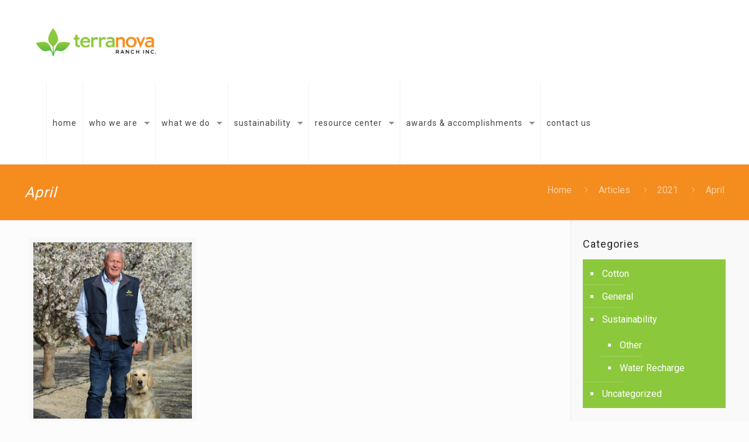

--- FILE ---
content_type: text/plain
request_url: https://www.google-analytics.com/j/collect?v=1&_v=j102&a=1188935969&t=pageview&_s=1&dl=https%3A%2F%2Fwww.terranovaranch.com%2F2021%2F04%2F&ul=en-us%40posix&dt=April%202021%20%E2%80%93%20Terranova%20Ranch%20Inc.&sr=1280x720&vp=1280x720&_u=IEBAAEABAAAAACAAI~&jid=445895691&gjid=314717597&cid=127028368.1769093046&tid=UA-78953703-1&_gid=1374751701.1769093046&_r=1&_slc=1&z=1002157051
body_size: -452
content:
2,cG-7KZMEQTJP5